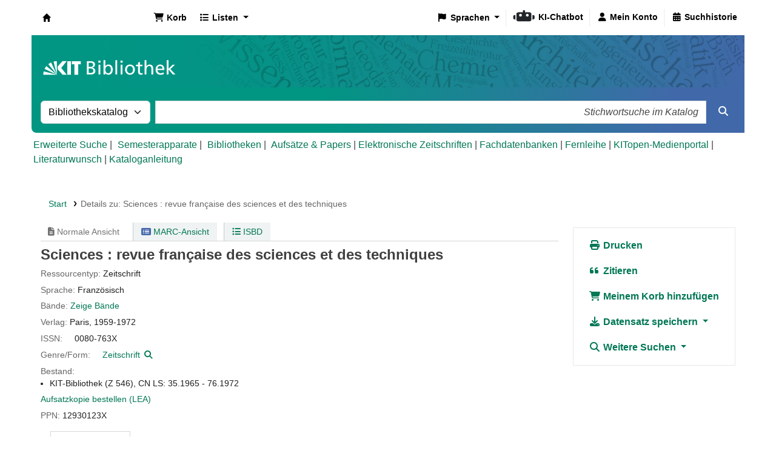

--- FILE ---
content_type: text/html; charset=UTF-8
request_url: https://katalog.bibliothek.kit.edu/bib/100412
body_size: 17192
content:














 




 


<!DOCTYPE html>
<!-- TEMPLATE FILE: opac-detail.tt -->









<html lang="de-DE" class="no-js">
<head>

<title>Details zu:  Sciences :   revue française des sciences et des techniques       &rsaquo; Koha  - Katalog</title>
<link rel="canonical" href="https://katalog.bibliothek.kit.edu/bib/100412" />
<link type="text/css" rel="stylesheet" href="/opac-tmpl/lib/emoji-picker/css/emoji_24.1110000.css">

<link href="/opac-tmpl/lib/Chocolat/css/chocolat_24.1110000.css" rel="stylesheet" type="text/css">



<meta http-equiv="Content-Type" content="text/html; charset=utf-8" />
<meta name="generator" content="Koha" /> <!-- leave this for stats -->
<meta name="viewport" content="width=device-width, initial-scale=1" />
<meta name="csrf-token" content="afb7c1ce89ffe64a0292b6bc0d4a60cc0bf85861,b76c542e33bf3b9cc0535aff6e6ddde7d9850966,1769210837">

 <meta name="description" content="OPAC der KIT-Bibliothek" />


<link rel="shortcut icon" href="/opac-tmpl/bootstrap/images/favicon.ico" type="image/x-icon" />
<link rel="apple-touch-icon" href="/opac-tmpl/bootstrap/images/favicon.ico" type="image/x-icon" />

 
 
 


 <link href="/opac-tmpl/bootstrap/css/opac_24.1110000.css" type="text/css" rel="stylesheet">




 <link type="text/css" rel="stylesheet" media="print" href="/opac-tmpl/bootstrap/css/print_24.1110000.css">


 <style>.holdings_note_data {
    display: list-item;
    margin-left: 15px;
}

/* Online-Ressourcen gelb hinterlegt (Wunsch Martina W.) */
.online_resources {
	background-color: #fbedb1;
}

/* Uebersetzung */
span.de-DE {display:none;} /* Fallback Englisch) */
body:lang(de-DE) span.en {display:none;}
body:lang(de-DE) span.de-DE {display:inline;}


/* IMD-Felder ausblenden */
#content_type 
{display:none;}

/* Ausblenden
span.other_relationships,  # voruebergehend auskommentiert zum Testen */
span.add_physical_form,
span.publisher_number,
span.loc,
span.ddc,
span.ddc_classification,
span.msc_classification,
span.rvk_classification,
span.reviews_787,
span.publication_dates,
span.publication_frequency,
span.call_number,
span.search_flags,
span.package_identifier,
span.zdbid,
span.former_title,
span.with_249,
span.original_version,
span.original_location,
span.authordates,
span.audience,
span.ensemble_genre,
span.with_501,
span.bwlastcopies
{display:none;}

/* Normdatenanzeige */
p.auth667, 
p.auth670, 
p.auth675, 
p.auth680 
{display:none;}</style>




 <link href="https://katalog.bibliothek.kit.edu/cgi-bin/koha/opac-search.pl?format=opensearchdescription" rel="search" title="Suche " type="application/opensearchdescription+xml">
 <link rel="unapi-server" type="application/xml" title="unAPI" href="https://katalog.bibliothek.kit.edu/cgi-bin/koha/unapi" />


<script>
    var Koha = {};
    function _(s) { return s } // dummy function for gettext
    const is_logged_in = false
</script>

 <script src="/opac-tmpl/bootstrap/de-DE/js/locale_data_24.1110000.js"></script>

<script src="/opac-tmpl/bootstrap/js/Gettext_24.1110000.js"></script>
<script src="/opac-tmpl/bootstrap/js/i18n_24.1110000.js"></script>

<link href="/opac-tmpl/lib/fontawesome/css/fontawesome.min_24.1110000.css" rel="stylesheet" type="text/css">
<link href="/opac-tmpl/lib/fontawesome/css/brands.min_24.1110000.css" type="text/css" rel="stylesheet">
<link type="text/css" rel="stylesheet" href="/opac-tmpl/lib/fontawesome/css/solid.min_24.1110000.css">






























































































   <script src="/api/v1/contrib/kitlibrary_modifyebscoeds/static/js/modifyebscoeds.js"></script>
   <link rel="stylesheet" href="/api/v1/contrib/kitlibrary_modifyebscoeds/static/css/modifyebscoeds.css">



   <script>
     let modifyOpacConfig = {
        remote_ip:"",
        statistic_button_url:""
     }
    </script>
   <script src="/api/v1/contrib/kitlibrary_modifyopac/static/js/modify-opac.js"></script>
   <link rel="stylesheet" href="/api/v1/contrib/kitlibrary_modifyopac/static/css/modify-opac.css">
    


   <script src="/api/v1/contrib/kitlibrary_modifyreserve/static/js/modify-reserve.js"></script>
   <link rel="stylesheet" href="/api/v1/contrib/kitlibrary_modifyreserve/static/css/modify-reserve.css">




   <script src="/api/v1/contrib/kitlibrary_opactheme/static/js/opactheme.js" type="module"></script>
   <link rel="stylesheet" href="/api/v1/contrib/kitlibrary_opactheme/static/css/opactheme.css">
   <link rel="stylesheet" href="/api/v1/contrib/kitlibrary_opactheme/static/css/opacfields.css">
   <link rel="shortcut icon" type="image/x-icon" href="/api/v1/contrib/kitlibrary_opactheme/static/img/favicon.ico" />


</head>





 


 




 

<body ID="opac-detail" class="branch-default scrollto" >


































































































































<button id="scrolltocontent">Zum Hauptinhalt springen</button>
<div id="wrapper">
 <div id="header-region" class="noprint">
 <nav class="navbar navbar-expand">
 <div id="logo">
 <a class="navbar-brand" href="/cgi-bin/koha/opac-main.pl">
  Koha  </a>
 </div>
 
 
 <div id="cartDetails" class="cart-message">Ihr Korb ist leer.</div>
 
 <ul id="cart-list-nav" class="navbar-nav">
 
 <li class="nav-item js-show">
 <a aria-label="Korb" class="nav-link" href="#" id="cartmenulink" role="button" title="Stellen Sie Titel zusammen, an denen Sie interessiert sind">
 <i id="carticon" class="fa fa-shopping-cart fa-fw fa-icon-black" aria-hidden="true"></i> <span class="cartlabel">Korb</span> <span id="basketcount"></span>
 </a>
 </li>
 
 <li class="divider-vertical"></li>
 
 
 <li class="nav-item dropdown">
 <a aria-expanded="false" aria-haspopup="true" aria-label="Zeige Auswahlliste mit Detailinformationen" class="nav-link dropdown-toggle" data-bs-toggle="dropdown" href="/cgi-bin/koha/opac-shelves.pl" id="listsmenu" role="button" title="Zeige Listen"><i class="fa fa-list fa-fw fa-icon-black" aria-hidden="true"></i> <span class="listslabel">Listen</span>
 </a>
 <div aria-labelledby="listsmenu" role="menu" class="dropdown-menu">
 
 
 
 <a class="dropdown-item" href="/cgi-bin/koha/opac-shelves.pl?op=list&amp;public=0" tabindex="0" role="menuitem"><strong>Ihre Listen</strong></a>
 
 <a class="dropdown-item" href="/cgi-bin/koha/opac-shelves.pl?op=add_form" tabindex="0" role="menuitem">Melden Sie sich an, um eigene Listen zu erstellen</a>
 
 
 </div> <!-- / .dropdown-menu -->
 </li> <!-- / .nav-item.dropdown -->
 
 
 

 </ul> <!-- / .navbar-nav -->
 
 
 
 
 
 <div id="header_langmenu">
 <ul class="navbar-nav">
  <li class="nav-item dropdown">
 
 <a aria-expanded="false" aria-haspopup="true" class="nav-link dropdown-toggle" data-bs-toggle="dropdown" href="#" id="langmenu" role="button" title="Sprachen"><i class="fa fa-flag fa-fw fa-icon-header" aria-hidden="true"></i> <span class="langlabel">Sprachen</span> <b class="caret"></b></a>
  <div aria-labelledby="langmenu" role="menu" class="dropdown-menu dropdown-menu-end">
 
 
 
 
 
 
 <a class="dropdown-item menu-inactive" href="#" tabindex="-1" role="menuitem">
 
 Deutsch
 &nbsp;<i class="fa fa-check" aria-hidden="true"></i>
 </a>
 
 
 
 
 
 
 
 
 
 <a class="dropdown-item" href="/cgi-bin/koha/opac-changelanguage.pl?language=en"  tabindex="-1" role="menuitem">
 
 English
 
 </a>
 
 
 
 
 
 </div> <!-- /# .dropdown-menu -->
 </li> <!-- / .dropdown -->
 <li class="divider-vertical" aria-hidden="false"></li>
 </ul> <!-- /.navbar-nav -->
</div> <!-- /#header_langmenu -->

 
 <ul id="members" class="navbar-nav">
 <li class="nav-item dropdown dropdown-menu-end">
 
 
 
 <a aria-label="Bei Ihrem Konto anmelden" class="nav-link login-link loginModal-trigger" href="/cgi-bin/koha/opac-user.pl"><i class="fa fa-user fa-fw fa-icon-black fa-fw" aria-hidden="true"></i> <span class="userlabel">Bei Ihrem Konto anmelden</span></a>
 
 
 

 
 </li>
 <!-- Cookie consent button for non logged-in users -->
 
 <li style="display:none" id="cookieConsentDivider" class="divider-vertical" aria-hidden="true"></li>
 <li style="display:none" id="cookieConsentLi" class="nav-item" aria-hidden="true">
 <a class="nav-link" href="#" id="cookieConsentButton" name="Your cookies" role="button" title="Cookies, denen Sie zugestimmt haben, anzeigen und verändern">
 <i class="fa fa-cookie-bite fa-fw fa-icon-black" aria-hidden="true"></i>
 <span class="cookieconsentlabel">Ihre Cookies</span>
 </a>
 </li>
 
 
 
 <li class="divider-vertical"></li>
 <li class="nav-item search_history">
 <a class="nav-link" href="/cgi-bin/koha/opac-search-history.pl" title="Suchhistorie anzeigen">
 <i class="fa fa-calendar-days fa-fw fa-icon-black" aria-hidden="true"></i>
 <span class="search_history_label">Suchhistorie</span>
 </a>
 </li>
 
 
 </ul>
 
 </nav> <!-- /navbar -->

 
 <div class="container-fluid">
 <div class="row">
 <div class="col">
 
 
 <div id="opacheader">
 
 <div class="default_item">
 
 <div class="default_body"><div class="kitbib-logo-img-overlay-wrap"><img id="kit-opac-headerimage" />
<figure id="logomap" style="margin-block-end: 0px;"><svg version="1.1" xmlns="http://www.w3.org/2000/svg" xmlns:xlink="http://www.w3.org/1999/xlink" viewbox="0 0 1200 100"> <a href="https://bibliothek.kit.edu" id="kit-logo-map-link-normal" style="display: block;" target="_blank" rel="noopener"> <rect x="20" y="30" width="225" height="50" opacity="0"></rect> </a> <a href="https://bibliothek.kit.edu" id="kit-logo-map-link-mobile" style="display: none;" target="_blank" rel="noopener"> <rect x="20" y="20" width="510" height="70" opacity="0"></rect> </a> </svg></figure>
</div></div>
 </div>
 
 </div>
 

 </div>
 </div>
 </div>
 

 </div> <!-- / header-region -->

 
 <div class="container-fluid">
 
 <div class="row">
 <div class="col">
 <div id="opac-main-search" class="mastheadsearch">
 
 <form name="searchform" method="get" action="/cgi-bin/koha/opac-search.pl" id="searchform">
 <div class="row gx-2">
 <div class="col-sm-auto order-2 order-sm-2">
 <label for="masthead_search" class="visually-hidden">Suche im Katalog nach:</label>
 <select name="idx" id="masthead_search" class="form-select">
 
 <option value="" data-placeholder="Stichwortsuche im Katalog">Bibliothekskatalog</option>
 
 
 <option value="ti" data-placeholder="Suche nach Titel im Katalog">Titel</option>
 
 
 <option value="au" data-placeholder="Suche nach Verfasser im Katalog">Verfasser</option>
 
 
 <option value="su" data-placeholder="Suche nach Schlagworten im Katalog">Schlagwort</option>
 
 
 <option value="nb" data-placeholder="Suche nach ISBN im Katalog">ISBN</option>
 
 
 <option value="ns" data-placeholder="Suche nach ISSN im Katalog">ISSN</option>
 
 
 <option value="se" data-placeholder="Suche nach Reihe im Katalog">Reihen</option>
 
 
 
 <option value="callnum" data-placeholder="Suche nach Signatur im Katalog">Signatur</option>
 
 
 </select>
 </div> <!-- /.col-sm-auto -->

 <div class="col order-4 order-sm-3">
 
 <label for="translControl1" class="visually-hidden">Stichwortsuche im Katalog</label>
 <input class="transl1 form-control" id="translControl1" name="q" placeholder="Stichwortsuche im Katalog" type="text" value="" /><span id="translControl"></span>
 
 </div> <!-- /.col -->

 
 
 
 
 

 <div class="order-5 col-sm-auto">
 <button aria-label="Suche" class="btn btn-primary" id="searchsubmit" title="Suche" type="submit">
 <i class="fa fa-search" aria-hidden="true"></i>
 </button>
 </div>

 </div> <!-- /.form-row -->
 <input type="hidden" name="weight_search" value="1">
 </form>
 
 </div><!-- /#opac-main-search -->
 </div> <!-- /.col -->
 </div> <!-- /.row -->
 

 <div class="row">
 <ul class="nav" id="moresearches">
 <li class="nav-item">
 <a href="/cgi-bin/koha/opac-search.pl">Erweiterte Suche</a>
 </li>
 
 <li class="nav-item">
 <a href="/cgi-bin/koha/opac-course-reserves.pl">Semesterapparate</a>
 </li>
 
 
 
 
 
 
 
 
 
 
 <li class="nav-item">
 <a id="library_page" href="/cgi-bin/koha/opac-library.pl">
 
 <span>Bibliotheken</span>
 
 </a>
 </li>
 
 
 
 <div id="OpacMoreSearches">
 
 <div class="default_item">
 
 <div class="default_body"><a href="https://katalog.bibliothek.kit.edu/plugin/Koha/Plugin/EDS/opac/eds-search.pl?q=Search?query-1=AND,:{*}&amp;default=1" title="Aufs&auml;tze und Papers">Aufs&auml;tze &amp; Papers</a> | <a href="http://ezb.uni-regensburg.de/ezeit/search.phtml?bibid=kit" title="EZB" target="_blank" rel="noopener">Elektronische Zeitschriften</a> | <a href="https://dbis.ur.de/dbinfo/fachliste.php" title="DBIS" target="_blank" rel="noopener">Fachdatenbanken</a> | <a href="https://www.bibliothek.kit.edu/fernleihe.php" title="Fernleihe" target="_blank" rel="noopener">Fernleihe</a> | <a href="https://medienportal.bibliothek.kit.edu/" title="Medienportal" target="_blank" rel="noopener">KITopen-Medienportal</a> | <a href="https://dbkit.bibliothek.kit.edu/login?basis_action=basis_insert&amp;basis_application=lw_vorschlag&amp;basis_role=kunde" title="Literaturwunsch" target="_blank" rel="noopener">Literaturwunsch</a> | <a href="https://katalog.bibliothek.kit.edu/cgi-bin/koha/opac-page.pl?page_id=125" title="Kataloganleitung" target="_blank" rel="noopener">Kataloganleitung</a></div>
 </div>
 
 </div>
 

 </ul> <!-- /.nav#moresearches -->
 </div> <!-- /.row -->
 </div> <!-- /.container-fluid -->
 

 
 <!-- Login form hidden by default, used for modal window -->
 <div id="loginModal" class="modal" tabindex="-1" role="dialog" aria-labelledby="modalLoginLabel" aria-hidden="true">
 <div class="modal-dialog">
 <div class="modal-content">
 <div class="modal-header">
 <h1 class="modal-title" id="modalLoginLabel">Bei Ihrem Konto anmelden</h1>
 <button aria-label="Schließen" class="btn-close" data-bs-dismiss="modal" type="button"></button>
 </div>
 <form action="/cgi-bin/koha/opac-user.pl" method="post" name="auth" id="modalAuth">
 <input type="hidden" name="csrf_token" value="1cbdd073d863161d4f64660253266d53479c63d9,8228e68f34d4068dcc8abb11325cd9f110fb3bff,1769210838" />

 <input type="hidden" name="has-search-query" id="has-search-query" value="" />
 <div class="modal-body">
 
 
 
 
 
 
 <p class="clearfix">
 <a href="/api/v1/public/oauth/login/kit_fed/opac" class="btn btn-light col-md-12" id="provider_kit_fed">
 
 <i class="fa fa-user" aria-hidden="true"></i>
  Anmelden mit Hochschulaccount </a>
 </p>
 
 <hr/>
 <p>Wenn Sie kein externes, aber ein lokales Konto haben, können Sie sich ebenfalls anmelden: </p>
 
 <input type="hidden" name="koha_login_context" value="opac" />
 <fieldset class="brief">
 <div class="local-login">
 
 <label for="muserid">Ausweisnummer:</label>
<input type="text" id="muserid" name="login_userid" autocomplete="off" />
 <label for="mpassword">Passwort:</label><input type="password" id="mpassword" name="login_password" autocomplete="off" />
 <fieldset class="action">
 <input type="hidden" name="op" value="cud-login" />
 <input class="btn btn-primary" type="submit" value="Anmelden" />
 </fieldset>
 </div>
 
 <div id="nologininstructions-modal" class="nologininstructions">
 
 
 <div id="OpacLoginInstructions">
 
 <div class="default_item">
 
 <div class="default_body">Sie haben noch kein Bibliothekskonto bei der <span style="white-space: nowrap;"> KIT-Bibliothek</span>?
<p style="font-weight: bold;"><a href="https://www.bibliothek.kit.edu/bibliothekskonto-eroeffnen.php">Hier k&ouml;nnen Sie ein Konto er&ouml;ffnen ...</a></p></div>
 </div>
 
 </div>
 

 </div>
 
 
 <div id="forgotpassword-modal" class="forgotpassword">
 <p><a href="/cgi-bin/koha/opac-password-recovery.pl">Passwort vergessen?</a></p>
 </div>
 
 
 </fieldset>
 
 </div>
 </form> <!-- /#auth -->
 </div> <!-- /.modal-content -->
 </div> <!-- /.modal-dialog -->
 </div> <!-- /#modalAuth -->
 

 


<div class="main">
 
 <nav aria-label="Krümelpfad" class="breadcrumbs" id="breadcrumbs">
 <ol class="breadcrumb">
 
 
 
 
 <li class="breadcrumb-item">
 
 <a href="/cgi-bin/koha/opac-main.pl" title="Start">Start</a>
 
 </li>
 

 <li class="breadcrumb-item active">
 <a href="#" aria-current="page">
 
 <span>Details zu: </span> <span class="biblio-title">Sciences :</span> <span class="subtitle">revue française des sciences et des techniques</span>
 
 </a>
 </li>
 
 </ol>
 </nav>


 <div class="container-fluid">
 <div class="row">
 <div class="col-lg-9">
 <div id="catalogue_detail_biblio" class="maincontent" data-biblionumber="100412">

 <div class="bookcover">

 <div id="biblio-cover-slider" class="cover-slider cover-slides" data-isbn="">
 

 

 

 

 

 

 
 

 
 
 
 
 </div> <!-- /.cover-slider -->

 </div><!-- / .bookcover -->

 <abbr class="unapi-id" title="koha:biblionumber:100412"><!-- unAPI --></abbr>
 
 <span class="Z3988" title="ctx_ver=Z39.88-2004&amp;amp;rft_val_fmt=info%3Aofi%2Ffmt%3Akev%3Amtx%3Ajournal&amp;amp;rft.genre=journal&amp;amp;rft.jtitle=Sciences%20%3A%20revue%20fran%C3%A7aise%20des%20sciences%20et%20des%20techniques&amp;amp;rft.issn=0080-763X"></span>
 

 <div id="views">
 <span class="view current-view"><span id="Normalview"><i class="fa-solid fa-file-lines" aria-hidden="true"></i> Normale Ansicht</span></span>
 <span class="view">
 <a id="MARCview" class="btn btn-link" href="/cgi-bin/koha/opac-MARCdetail.pl?biblionumber=100412"><i class="fa-solid fa-rectangle-list" aria-hidden="true"></i> MARC-Ansicht</a>
 </span>
 
 <span class="view"><a id="ISBDview" class="btn btn-link" href="/cgi-bin/koha/opac-ISBDdetail.pl?biblionumber=100412"><i class="fa fa-list-ul" aria-hidden="true"></i> ISBD</a></span>
 
 </div>

 

<div class="record" vocab="http://schema.org/" typeof="CreativeWork Produkt" resource="#record">
<h1 class="title" property="name">Sciences : revue française des sciences et des techniques </h1>
<span class="results_summary resource_type" id="kit_resource_type" data-code="PE" data-online="false"><span class="transl label en">Resource type: </span><span class="transl label de-DE">Ressourcentyp: </span><span class="transl de-DE">Zeitschrift</span><span class="transl en">Periodika</span></span><span class="results_summary languages"><span class="language"><span class="label">Sprache: </span><span class="lang_code-fre">Französisch</span><span class="separator"> </span></span></span><span class="results_summary serial_volumes"><span class="transl label en">Volumes: </span><span class="transl label de-DE">Bände: </span><a href="/cgi-bin/koha/opac-search.pl?q=rcn:12930123X+NOT+(bib-level:a+OR+bib-level:b)"><span class="transl en">Show volumes</span><span class="transl de-DE">Zeige Bände</span></a></span><span class="results_summary rda264"><span class="label">Verlag: </span><span class="rda264_place" property="location">Paris,</span> <span property="date" class="rda264_date">1959-1972</span></span><span class="results_summary issn"><span class="label">ISSN: </span><ul class="resource_list"><li><span property="issn">0080-763X</span></li></ul></span><span class="results_summary former_title"><span class="transl label en">Former title: </span><span class="transl label de-DE">Früherer Titel: </span><span property="alternateName">Sciences et l'enseignement des sciences, Nebent. Nr. 15.1961 - 37.1965</span></span><span class="results_summary genre"><span class="label">Genre/Form: </span><ul class="resource_list"><li>
<a class="s2gnd-content" href="/cgi-bin/koha/opac-search.pl?q=an:10454466">Zeitschrift</a> <a class="authlink" href="/cgi-bin/koha/opac-authoritiesdetail.pl?authid=10454466"><i class="fa fa-search" aria-label="Normsatz anzeigen"></i></a>
</li></ul></span><span class="results_summary ddc"><span class="label">DDC-Klassifikation: </span><ul class="resource_list"><li>500</li></ul></span><span class="results_summary ddc_classification_global_only" style="display:none;"><span class="transl label en">DDC: </span><span class="transl label de-DE">DDC: </span><a href="/cgi-bin/koha/opac-search.pl?q=Dewey-classification,phr:500">500</a> </span><span class="results_summary ddc_classification" style="display:none"><span class="transl label en">DDC: </span><span class="transl label de-DE">DDC: </span><a href="/cgi-bin/koha/opac-search.pl?q=Dewey-classification,phr:500">500</a> </span><span class="results_summary oc" style="display:none"><span class="label">Andere Klassifikation: </span><ul class="resource_list"><li>BIODIV</li></ul></span><span class="results_summary call_number"><span class="transl label en">Call number: </span><span class="transl label de-DE">Grundsignatur: </span><a class="DE-90" href="/cgi-bin/koha/opac-search.pl?q=callnum,phr:%22Z%20546%22">Z 546</a></span><span class="results_summary publication_dates"><span class="transl label en">Publication dates: </span><span class="transl label de-DE">Erscheinungsverlauf: </span>Nr. 1.1959/60 - 76.1972[?]</span><span class="results_summary holdings_note basic_bibliographic_unit"><span class="label">Bestand: </span><span class="holdings_note_data">KIT-Bibliothek (Z 546), CN LS: 35.1965 - 76.1972</span></span><span id="kit_lea_order" class="results_summary lea_order"><a href="https://dbkit.bibliothek.kit.edu/lea/bestellung?biblionumber=100412" target="_blank"><span class="transl en">Get a copy of article (LEA)</span><span class="transl de-DE">Aufsatzkopie bestellen (LEA)</span></a></span><span class="results_summary ppn"><span class="transl label en">PPN: </span><span class="transl label de-DE">PPN: </span>12930123X</span><span class="results_summary zdbid"><span class="transl label en">ZDB ID: </span><span class="transl label de-DE">ZDB-ID: </span>123115-7</span>
</div>




 

 

 

 

 

 

 
 



 

 

 

 

 </div> <!-- / #catalogue_detail_biblio -->

 
 
 <div id="bibliodescriptions" class="toptabs">
 
 
 
 <ul class="nav nav-tabs" role="tablist">
 
 
 <li class="nav-item" role="presentation">
 
 
 
 
 
 
 
 <a href="#holdings_panel" class="nav-link" id="holdings-tab" data-bs-toggle="tab" data-bs-target="#holdings_panel" data-tabname="holdings" aria-controls="holdings_panel" role="tab" aria-selected="false">
 
 
 
 
 
 <span>Exemplare</span>
 
 
   ( 0 )
 
 </a>
 </li>


 

 

 

 

 

 

 

 

 

 

 

 

 

 

 
 </ul>


 
 
 <div class="tab-content">
 
 
 

 
 
 <div role="tabpanel" class="tab-pane" id="holdings_panel" aria-labelledby="holdings-tab">
 
 
 
 
 
 <div id="noitems">Dieser Titel hat keine Exemplare</div>
 
 
 
 

 
 

 
 </div>


 

 

 

 

 

 

 

 

 

 

 

 

 
 
 </div>

 
 </div>


 

 </div> <!-- /.col-lg-10 -->

 <div class="col-lg-3">
 <div id="ulactioncontainer">

 

 


<!-- Add cite modal -->
<div class="modal" id="citeModal" tabindex="-1" role="dialog" aria-labelledby="citeLabel" aria-hidden="true">
 <div class="modal-dialog modal-lg">
 <div class="modal-content">
 <div class="modal-header">
 <h3 class="modal-title" id="citeModalLabel">Sciences :</h3>
 <button aria-label="Schließen" class="btn-close" data-bs-dismiss="modal" type="button"></button>
 </div>
 <div class="modal-body">
 
 <h3>APA</h3>
 <p> (19591972). Sciences. Paris: .</p>
 
 <h3>Chicago</h3>
 <p> 19591972. Sciences. Paris: .</p>
 
 <h3>Harvard</h3>
 <p> (19591972). Sciences. Paris: .</p>
 
 <h3>MLA</h3>
 <p> Sciences. Paris: . 19591972.</p>
 
 </div>
 <div class="modal-footer">
 <button type="button" class="btn btn-default" data-bs-dismiss="modal">Schließen</button>
 </div>
 </div>
 </div>
</div>


<ul id="action">
 
 
 
 
 

 

 <li><a class="print-large btn btn-link btn-lg" href="#"><i class="fa fa-fw fa-print" aria-hidden="true"></i> Drucken</a></li>
 <li><a class="cite btn btn-link btn-lg" href="#" id="cite" data-bs-toggle="modal" data-bs-target="#citeModal"><i class="fa fa-fw fa-quote-left" aria-hidden="true"></i> Zitieren</a></li>

 
 
 

 
 
 

 
 
 <li><a data-biblionumber="100412" class="addtocart cart100412 addrecord btn btn-link btn-lg" href="#"><i class="fa fa-fw fa-shopping-cart" aria-hidden="true"></i> Meinem Korb hinzufügen</a> <a style="display:none;" data-biblionumber="100412" class="cartRemove cartR100412" href="#">(Entfernen)</a></li>
 
 

 

 

 


 

 
 
 <li>
 <div id="export">
 <div class="dropdown">
 <a id="format" class="btn btn-link btn-lg dropdown-toggle" data-bs-toggle="dropdown" href="#"><i class="fa fa-fw fa-download" aria-hidden="true"></i> Datensatz speichern <b class="caret"></b></a>
 <div class="dropdown-menu dropdown-menu-end" aria-labelledby="format">
 
 
 <a class="dropdown-item" href="/cgi-bin/koha/opac-export.pl?op=export&amp;bib=100412&amp;format=bibtex">
 <span>BIBTEX</span>
 
 </a>
 
 
 
 <a class="dropdown-item" href="#" data-bs-toggle="modal" data-bs-target="#exportModal_">Dublin Core</a>
 
 
 
 <a class="dropdown-item" href="/cgi-bin/koha/opac-export.pl?op=export&amp;bib=100412&amp;format=marcxml">
 <span>MARCXML</span>
 
 </a>
 
 
 
 <a class="dropdown-item" href="/cgi-bin/koha/opac-export.pl?op=export&amp;bib=100412&amp;format=marc8">
 <span>MARC (Nicht-Unicode/MARC-8)</span>
 
 </a>
 
 
 
 <a class="dropdown-item" href="/cgi-bin/koha/opac-export.pl?op=export&amp;bib=100412&amp;format=utf8">
 <span>MARC (Unicode/UTF-8)</span>
 
 </a>
 
 
 
 <a class="dropdown-item" href="/cgi-bin/koha/opac-export.pl?op=export&amp;bib=100412&amp;format=marcstd">
 <span>MARC (Unicode/UTF-8, Standard)</span>
 
 </a>
 
 
 
 <a class="dropdown-item" href="/cgi-bin/koha/opac-export.pl?op=export&amp;bib=100412&amp;format=mods">
 <span>MODS (XML)</span>
 
 </a>
 
 
 
 <a class="dropdown-item" href="/cgi-bin/koha/opac-export.pl?op=export&amp;bib=100412&amp;format=ris">
 <span>RIS</span>
 
 </a>
 
 
 
 <a class="dropdown-item" href="/cgi-bin/koha/opac-export.pl?op=export&amp;bib=100412&amp;format=isbd">
 <span>ISBD</span>
 
 </a>
 
 
 </div> <!-- /.dropdown-menu -->
 </div> <!-- /.dropdown -->
 </div> <!-- /#export -->
 </li>
 

 
 <li>
 <div id="moresearches_menu">
 <div class="dropdown">
 <a id="furthersearches" class="btn btn-link btn-lg dropdown-toggle" data-bs-toggle="dropdown" href="#" role="button" aria-haspopup="true" aria-expanded="false">
 <i class="fa fa-fw fa-search" aria-hidden="true"></i> Weitere Suchen </a>
 <div class="dropdown-menu dropdown-menu-end" aria-labelledby="furthersearches">
 <div class="dropdown-header">Suche nach diesem Titel in:</div>
 <a href="https://kvk.bibliothek.kit.edu/?kataloge=K10PLUS&amp;digitalOnly=0&amp;embedFulltitle=0&amp;newTab=0&amp;ALL=Sciences%20%3A" title="KVK" target="_blank" rel="noopener">Karlsruher Virtueller Katalog</a> <a href="https://www.bibliotheksportal-karlsruhe.de/?kataloge=alle&amp;ALL=Sciences%20%3A" target="_blank" rel="noopener">Bibliotheksportal Karlsruhe</a> <a href="https://scholar.google.com/scholar?q=Sciences%20%3A" target="_blank" rel="noopener">Google Scholar</a> <a href="https://worldcat.org/search?q=Sciences%20%3A" target="_blank" rel="noopener">Andere Bibliotheken (WorldCat)</a>

<!-- Bibtip
<ul>
<div id="bibtip">
<div id="bibtip_isxn" style="display:none">0080-763X</div>
<div id="bibtip_id" style="display:none">100412</div>
<div id="bibtip_ppn" style="display:none">12930123X</div>
</div>
</ul>
-->

 </div>
 </div>
 </div>
 </li>
 
</ul>

<!-- Dublin Core Modal Form -->
<div class="modal" id="exportModal_" tabindex="-1" role="dialog" aria-labelledby="exportModalLabel" aria-hidden="true">
 <div class="modal-dialog">
 <div class="modal-content">
 <div class="modal-header">
 <h1 class="modal-title" id="exportModalLabel">Exportiere als Dublin Core...</h1>
 <button aria-label="Schließen" class="btn-close" data-bs-dismiss="modal" type="button"></button>
 </div>
 <form method="post" action="/cgi-bin/koha/opac-export.pl">
 <input type="hidden" name="csrf_token" value="1cbdd073d863161d4f64660253266d53479c63d9,8228e68f34d4068dcc8abb11325cd9f110fb3bff,1769210838" />

 <div class="modal-body">
 <fieldset id="dc_fieldset">
 <div class="form-check">
 <input class="form-check-input" id="input-simple" type="radio" name="format" value="rdfdc" />
 <label class="form-check-label label_dc" for="input-simple">Einfaches DC-RDF</label>
 </div>

 <div class="form-check">
 <input class="form-check-input" id="input-oai" type="radio" name="format" value="oaidc" checked />
 <label class="form-check-label label_dc" for="input-oai">OAI-DC</label>
 </div>

 <div class="form-check">
 <input class="form-check-input" id="input-srw" type="radio" name="format" value="srwdc" />
 <label class="form-check-label label_dc" for="input-srw">SRW-DC</label>
 </div>
 </fieldset>
 <input type="hidden" name="op" value="cud-export">
 <input type="hidden" name="bib" value="100412">
 </div>
 <div class="modal-footer">
 <button type="submit" class="btn btn-primary">Export</button>
 <button type="button" class="btn btn-default" data-bs-dismiss="modal">Abbrechen</button>
 </div>
 </form>
 </div> <!-- /.modal-content -->
 </div> <!-- /.modal-dialog -->
</div> <!-- /.modal -->


 

 

 
 </div> <!-- / .ulactioncontainer -->
 </div> <!-- / .col-lg-3 -->
 </div> <!-- / .row -->
 <div class="row">
 

 

 
 </div> <!-- / .row -->
 </div> <!-- / .container-fluid -->
</div> <!-- / .main -->



<!-- Library Info Modal -->
<div class="modal" id="libraryInfoModal" tabindex="-1" aria-labelledby="libraryInfoModalLabel" aria-hidden="true">
 <div class="modal-dialog">
 <div class="modal-content">
 <div class="modal-header">
 <h1 class="modal-title" id="libraryInfoModalLabel"></h1>
 <button aria-label="Schließen" class="btn-close" data-bs-dismiss="modal" type="button"></button>
 </div>
 <div class="modal-body">
 <div id="libraryInfo"></div>
 </div>
 <div class="modal-footer">
 <a id="libraryInfoLink" href="" class="btn btn-primary">Webseite</a>
 <button type="button" class="btn btn-default" data-bs-dismiss="modal">Schließen</button>
 </div>
 </div> <!-- /.modal-content -->
 </div> <!-- /.modal-dialog -->
</div> <!-- /.modal -->




































































































 
 
 <div class="container-fluid">
 <div class="row">
 <div class="col">
 
 
 <div id="opaccredits">
 
 <div class="default_item">
 
 <div class="default_body"><div class="footer-meta-navigation">
<div class="content-wrap" style="padding-left: 40px;"><span class="copyright" style="color: #7e8c8d;">KIT &ndash; Die Universit&auml;t in der Helmholtz-Gemeinschaft</span> &nbsp;&nbsp;&nbsp; &nbsp; &nbsp; &nbsp; &nbsp; &nbsp; &nbsp; &nbsp; &nbsp; &nbsp;&nbsp;&nbsp; <a accesskey="1" title="Startseite" href="https://www.bibliothek.kit.edu/index.php">Home</a> | <a accesskey="8" href="https://www.bibliothek.kit.edu/76.php">Impressum</a> | <a href="https://www.bibliothek.kit.edu/datenschutz.php">Datenschutz</a> | <a href="https://www.kit.edu/redirect.php?page=barriere&amp;lang=DEU" target="\#A4636DEABB59442D84DAA4CDE1C05730">Barrierefreiheit</a> |&nbsp;<a href="https://www.kit.edu"><span>KIT</span></a></div>
</div></div>
 </div>
 
 </div>
 

 </div>
 </div>
 </div>
 
 </div> <!-- / #wrapper in masthead.inc -->

 
 <footer id="changelanguage" class="navbar navbar-expand navbar-light bg-light noprint">
 <div class="container-fluid">
 <div class="collapse navbar-collapse">
 
 

 <div class="navbar-nav flex-grow-1">
 

 
 </div>
 
 <div class="navbar-nav">
 <a id="koha_url" class="nav-link koha_url" href="http://koha-community.org">
 <svg xmlns="http://www.w3.org/2000/svg" viewBox="0 0 16 16"><path fill="currentColor" d="M7.394.75c.82-.45 1.75-.72 2.69-.75.5.015.99.1 1.45.27.92.35 1.68 1.05 2.15 1.9.53.865.76 1.875.87 2.875.25 3.315-.98 6.635-3.07 9.18-.825.82-1.835 1.52-3 1.735-.96.135-2-.07-2.775-.675-.48-.365-.67-1-.63-1.575.425.6 1.12 1.015 1.86 1.035.675.03 1.35-.275 1.8-.765.75-.825.835-2.21.12-3.08-.325-.375-.7-.715-1.15-.95-.44-.265-.95-.38-1.46-.45-.93-.06-1.9.11-2.72.57a3.22 3.22 0 0 0-1.565 2.15c-.2.7-.125 1.43-.05 2.14-.31-.81-.43-1.67-.5-2.53v-.64c.12-3.13 1.43-6.2 3.53-8.515.725-.75 1.53-1.43 2.45-1.92Zm0 0" style="stroke-width:.500008"/></svg>
 <span class="koha_url_text">Powered by Koha</span>
 </a>
 </div>
 
 </ul> <!-- /.navbar-nav -->
 </div> <!-- /.collapse.navbar-collapse -->
 </div> <!-- /.container-fluid -->
 </footer> <!-- / #changelanguage -->
 




<!-- CookieConsentedJS code that may run -->


<!-- JavaScript includes -->
<script src="/opac-tmpl/lib/jquery/jquery-3.6.0.min_24.1110000.js"></script>
<script src="/opac-tmpl/lib/jquery/jquery-migrate-3.3.2.min_24.1110000.js"></script>
<script src="/opac-tmpl/lib/bootstrap/js/bootstrap.bundle.min_24.1110000.js"></script>
<script src="/opac-tmpl/lib/fontfaceobserver/fontfaceobserver.min_24.1110000.js"></script>
<script src="/opac-tmpl/lib/enquire/enquire.min_24.1110000.js"></script>
<script>
    let logged_in_user_id = "";
</script>
<script src="/opac-tmpl/bootstrap/js/global_24.1110000.js"></script>
<script type="module" src="/opac-tmpl/bootstrap/js/form-submit_24.1110000.js"></script>


<script>
    

    
    $(".print-large").on("click",function(){
        window.print();
        return false;
    });
    $(".addtoshelf").on("click",function(e){
        e.preventDefault();
        Dopop( this.href );
    });
    $("body").on("click", ".addtocart", function(e){
        e.preventDefault();
        var biblionumber = $(this).data("biblionumber");
        addRecord( biblionumber );
    });
    $("body").on("click", ".cartRemove", function(e){
        e.preventDefault();
        var biblionumber = $(this).data("biblionumber");
        delSingleRecord( biblionumber );
    });
</script>


 <script src="/opac-tmpl/bootstrap/js/basket_24.1110000.js"></script>












<script src="/opac-tmpl/lib/js-cookie/js.cookie-3.0.1.min_24.1110000.js"></script>
<script>
$(document).ready(function() {
    if($('#searchsubmit').length) {
        $(document).on("click", '#searchsubmit', function(e) {
            Cookies.remove("form_serialized", { path: '/'});
            Cookies.remove("form_serialized_limits", { path: '/'});
            Cookies.remove("search_path_code", { path: '/'});
        });
    }
});
</script>




<script src="/opac-tmpl/lib/dayjs/dayjs.min_24.1110000.js"></script>
<script src="/opac-tmpl/lib/dayjs/plugin/timezone_24.1110000.js"></script>
<script src="/opac-tmpl/lib/dayjs/plugin/utc_24.1110000.js"></script>
<script>
    dayjs.extend(window.dayjs_plugin_utc);
    dayjs.extend(window.dayjs_plugin_timezone);
</script>

<!-- js-date-format.inc -->
<script>
    (function() {
        var def_date_format = 'dmydot';
        var def_time_format = '24hr';
        var def_tz = 'Europe/Berlin';

        var get_date_pattern = function(format) {
            var date_pattern = 'YYYY-MM-DD';
            if(format == 'us') date_pattern = 'MM/DD/YYYY';
            if(format == 'metric') date_pattern = 'DD/MM/YYYY';
            if(format == 'dmydot') date_pattern = 'DD.MM.YYYY';
            return date_pattern;
        };

        var get_time_pattern = function(format) {
            var time_pattern = 'HH:mm';
            if(format == '12hr') time_pattern = 'hh:mm a';
            return time_pattern;
        };

        /*
         * A JS equivilent of the KohaDates TT Plugin. Passed an rfc3339 formatted date string,
         * or JS Date, the function will return a date string formatted as per the koha instance config.
         * Optionally accepts a dateformat parameter to allow override of the configured output format
         * as well as a 'withtime' boolean denoting whether to include time or not in the output string.
         */
        window.$date = function(value, options) {
            if(!value) return '';
            var tz = (options&&options.tz)||def_tz;
            var m = dayjs(value);
            if ( ! value.match(/^\d{4}-\d{2}-\d{2}$/ ) ) {
                m = m.tz(tz);
            }

            var dateformat = (options&&options.dateformat)||def_date_format;
            var withtime = (options&&options.withtime)||false;

            if(dateformat=='rfc3339' && withtime) return m.format();

            var timeformat = (options&&options.timeformat)||def_time_format;
            var date_pattern = get_date_pattern(dateformat);
            var time_pattern = !withtime?'':' '+get_time_pattern(timeformat);

            return m.format(date_pattern+time_pattern);
        }

        window.$datetime = function(value, options) {
            options = options||{};
            options.withtime = true;
            return $date(value, options);
        };

        window.$time = function(value, options) {
            if(!value) return '';
            var tz = (options&&options.tz)||def_tz;
            var m = dayjs(value);
            if(tz) m = m.tz(tz);

            var dateformat = (options&&options.dateformat);
            var timeformat = (dateformat=='rfc3339'&&'24hr')||(options&&options.timeformat)||def_time_format;

            return m.format(get_time_pattern(timeformat)+(dateformat=='rfc3339'?':ss'+(!m.isUTC()?'Z':''):''))+(dateformat=='rfc3339' && m.isUTC()?'Z':'');
        }

    })();
</script>
<!-- / js-date-format.inc -->

<script>
    (function() {
        /**
         * Format the biblio response from a Koha RESTful API request.
         * @param  {Object}  biblio  The biblio json object as returned from the Koha RESTful API
         * @param  {Object}  config  A configuration object
         *                           Valid keys are: `link`
         * @return {string}          The formatted HTML string
         */
        window.$biblio_to_html = function(biblio, config) {

            if (biblio === undefined) {
                return ''; // empty string for no biblio
            }

            var title = '<span class="biblio-title">';
            if (biblio.title != null && biblio.title != '') {
                title += escape_str(biblio.title);
            } else {
                title += _("Kein Titel");
            }
            title += '</span>';

            // add subtitle
            if (biblio.subtitle != null && biblio.subtitle != '') {
                title += ' <span class="biblio-subtitle">' + escape_str(biblio.subtitle) + '</span>';
            }

            // set title as link
            if (config && config.link) {
                if (config.link === 'marcdetail') {
                    title = '<a href="/cgi-bin/koha/opac-MARCdetail.pl?biblionumber=' + encodeURIComponent(biblio.biblio_id) + '" class="title">' + title + '</a>';
                } else if (config.link === 'labeled_marc') {
                    title = '<a href="/cgi-bin/koha/opac-labeledMARCdetail.pl?biblionumber=' + encodeURIComponent(biblio.biblio_id) + '" class="title">' + title + '</a>';
                } else if (config.link === 'isbd') {
                    title = '<a href="/cgi-bin/koha/opac-ISBDdetail.pl?biblionumber=' + encodeURIComponent(biblio.biblio_id) + '" class="title">' + title + '</a>';
                } else {
                    title = '<a href="/cgi-bin/koha/opac-detail.pl?biblionumber=' + encodeURIComponent(biblio.biblio_id) + '" class="title">' + title + '</a>';
                }
            }

            // add medium
            if (biblio.medium != null && biblio.medium != '') {
                title += ' <span class="biblio-medium">' + escape_str(biblio.medium) + '</span>';
            }

            // add part numbers/names
            let part_numbers = (typeof biblio.part_number === 'string') ? biblio.part_number.split("|") : [];
            let part_names = (typeof biblio.part_name === 'string') ? biblio.part_name.split("|") : [];
            let i = 0;
            while (part_numbers[i] || part_names[i]) {
                if (part_numbers[i]) {
                    title += ' <span class="part-number">' + escape_str(part_numbers[i]) + '</span>';
                }
                if (part_names[i]) {
                    title += ' <span class="part-name">' + escape_str(part_names[i]) + '</span>';
                }
                i++;
            }

            return title;
        };
    })();
</script>


 
 

<script src="/opac-tmpl/bootstrap/js/datatables_buttons_shim_24.1110000.js"></script>
<script src="/opac-tmpl/lib/datatables/datatables.min_24.1110000.js"></script>
<script src="/opac-tmpl/bootstrap/js/datatables_24.1110000.js"></script>

 

<script src="/opac-tmpl/bootstrap/js/datatables_buttons_shim_24.1110000.js"></script>
<script>

function _dt_visibility(table_settings, table_dt){
    let hidden_ids = [];
    if ( table_settings ) {
        var columns_settings = table_settings.columns;
        let i = 0;
        let use_names = $(table_dt.table().node()).data('bKohaColumnsUseNames');
        if ( use_names ) {
            let hidden_columns = table_settings.columns.filter(c => c.is_hidden);
            if (!hidden_columns.length) return [];
            table_dt.columns(hidden_columns.map(c => "[data-colname='%s']".format(c.columnname)).join(',')).every(function(){
                hidden_ids.push(this.index());
            });
        } else {
            $(columns_settings).each( function(i, c) {
                if ( c.is_hidden == '1' ) {
                    hidden_ids.push(i);
                }
            });
        }
    }
    return hidden_ids;
}

function KohaTable(selector, dt_parameters, table_settings) {

    // By default we include all visible columns in exports and print unless they have the "noExport" class
    var exportColumns = ":visible:not(.noExport)";
    if( dt_parameters.hasOwnProperty("exportColumns") ){
        // A custom buttons configuration has been passed from the page
        exportColumns = dt_parameters["exportColumns"];
    }
    // Data which has the "noExport" class should not appear in print or export
    var export_format = {
        body: function ( data, row, column, node ) {
            var newnode = $(node);

            if ( newnode.find(".noExport").length > 0 ) {
                newnode = newnode.clone();
                newnode.find(".noExport").remove();
            }

            return newnode.text().replace( /\n/g, ' ' ).trim();
        }
    }

    const export_format_spreadsheet = ButtonsShim.export_format_spreadsheet;

    // Add a "Clear filter" button to table filter form field
    dt_parameters[ "buttons" ] = [
        {
            fade: 100,
            className: "dt_button_clear_filter",
            titleAttr: _("Filter löschen"),
            enabled: false,
            text: '<i class="fa fa-lg fa-times" aria-hidden="true"></i> <span class="dt-button-text">' + _("Filter löschen") + '</span>',
            action: function ( e, dt, node, config ) {
                dt.search( "" ).draw("page");
                node.addClass("disabled");
            }
        },
        {
            extend: 'csvHtml5',
            text: _("CSV"),
            exportOptions: {
                columns: exportColumns,
                format: export_format_spreadsheet
            },
        },
        {
            extend: 'copyHtml5',
            text: _("Kopieren"),
            exportOptions: {
                columns: exportColumns,
                format: export_format
            },
        },
        {
            extend: 'print',
            text: _("Drucken"),
            exportOptions: {
                columns: exportColumns,
                format: export_format
            },
        }
    ];

    // Retrieving bKohaColumnsUseNames from the options passed to the constructor, not DT settings
    // But ideally should be retrieved using table.data()
    let use_names = dt_parameters.bKohaColumnsUseNames;
    let included_columns = [];
    if (table_settings) {
        if (use_names) {
            // bKohaColumnsUseNames is set, identify columns by their data-colname
            included_columns = table_settings.columns
                .filter(c => !c.cannot_be_toggled)
                .map(c => "[data-colname='%s']".format(c.columnname))
                .join(",");
        } else {
            // Not set, columns are ordered the same than in the columns settings
            included_columns = table_settings.columns
                .map((c, i) => (!c.cannot_be_toggled ? i : null))
                .filter(i => i !== null);
        }
    }

    if( included_columns.length > 0 ){
        dt_parameters[ "buttons" ].push(
            {
                extend: 'colvis',
                fade: 100,
                columns: included_columns,
                className: "columns_controls",
                titleAttr: _("Tabellenkonfiguration"),
                text: '<i class="fa fa-lg fa-gear" aria-hidden="true"></i> <span class="dt-button-text">' + _("Spalten") + '</span>',
                exportOptions: {
                    columns: exportColumns
                }
            }
        );
    }

    var table = $(selector);

    var new_parameters = {}
    $.extend(true, new_parameters, dataTablesDefaults, dt_parameters);
    var default_column_defs = [
        { "aTargets": ["string-sort"], "sType": "string" },
        { "aTargets": ["anti-the"], "sType": "anti-the" },
        { "aTargets": ["NoSort"], "bSortable": false, "bSearchable": false }
    ];
    if (new_parameters["aoColumnDefs"] === undefined) {
        new_parameters["aoColumnDefs"] = default_column_defs;
    } else {
        $.extend(true, new_parameters, default_column_defs);
    }

    $(table).data('bKohaColumnsUseNames', dt_parameters.bKohaColumnsUseNames);

    table.dataTable(new_parameters);
    var table_dt = table.DataTable();

    let hidden_ids = _dt_visibility(table_settings, table_dt);
    table_dt.on("column-visibility.dt", function () {
        if (typeof columnsInit == 'function') {
            // This function can be created separately and used to trigger
            // an event after the DataTable has loaded AND column visibility
            // has been updated according to the table's configuration
            columnsInit();
        }
    }).columns(hidden_ids).visible(false);

    return table;
}

</script>

 

<script>
    var GB_ROOT_DIR = "/opac-tmpl/lib/greybox/";
</script>
<script src="/opac-tmpl/lib/greybox/AJS_24.1110000.js"></script>
<script src="/opac-tmpl/lib/greybox/AJS_fx_24.1110000.js"></script>
<script src="/opac-tmpl/lib/greybox/gb_scripts_24.1110000.js"></script>
<link rel="stylesheet" type="text/css" href="/opac-tmpl/lib/greybox/gb_styles_24.1110000.css">

 

 

 <script src="/opac-tmpl/lib/jquery/plugins/jquery.highlight-5_24.1110000.js"></script>
 

 <script src="/opac-tmpl/lib/Chocolat/js/chocolat_24.1110000.js"></script>

 
 <script src="/opac-tmpl/lib/emoji-picker/js/emoji-picker-all.min_24.1110000.js"></script>
 

 <script>
        window.emojiPicker = new EmojiPicker({
        emojiable_selector: '[data-emojiable=true]',
        assetsPath: '/opac-tmpl/lib/emoji-picker/img/',
        popupButtonClasses: 'fa-solid fa-face-smile'
        });
        window.emojiPicker.discover();

        var OPACPopupAuthorsSearch = "0";
        
            var q_array = new Array();  // holds search terms if available

            function highlightOff() {
                $("#catalogue_detail_biblio").removeHighlight();
                $(".highlight_toggle").toggle();
            }
            function highlightOn() {
                var x;
                for (x in q_array) {
                    if ( q_array[x].length > 0 ) {
                        q_array[x] = q_array[x].replace(/\w*:([\w])/, "$1");
                        q_array[x] = q_array[x].toLowerCase();
                        var myStopwords = "and|or|not".toLowerCase().split('|');
                        if( $.inArray(q_array[x], myStopwords) == -1 ) {
                            $(".title").highlight(q_array[x]);
                            $(".author").highlight(q_array[x]);
                            $(".results_summary").highlight(q_array[x]);
                        }
                    }
                }
                $(".highlight_toggle").toggle();
            }
        

        function verify_cover_images() {
            // Loop over each container in the template which contains covers
            $(".cover-slider").each(function( index ){
                var lightbox_descriptions = [];
                var first_shown = 0;
                $(this).find(".cover-image").each( function( index ){
                    var div = $(this);
                    // Find the image in the container
                    var img = div.find("img")[0];
                    if( img && $(img).length > 0 ){
                        var description = "";
                        if( img.naturalHeight == 0 && div.attr("id") != "googlejacket-coverimg" && div.hasClass('coce-coverimg') ){
                            // No image loaded in the container. Remove the slide
                            div.remove();
                        } else {
                            // All slides start hidden. If this is the first one, show it.
                            if( first_shown == 0 ){
                                div.show();
                                first_shown = 1;
                            }
                            // Check if Amazon image is present
                            if ( div.attr("id") == "amazon-bookcoverimg"  ) {
                                w = img.width;
                                h = img.height;
                                if ((w == 1) || (h == 1)) {
                                    // Amazon returned single-pixel placeholder
                                    // Remove the container
                                    div.remove();
                                } else {
                                    lightbox_descriptions.push(_("Amazon-Cover (<a href='%s'>Original anzeigen</a>)").format($(img).data('link')));
                                }
                            } else if( div.attr("id") == "custom-coverimg" ){
                                if ( (img.complete != null) && (!img.complete) || img.naturalHeight == 0 ) {
                                    // No image was loaded via the CustomCoverImages system preference
                                    // Remove the container
                                    div.remove();
                                } else {
                                    lightbox_descriptions.push(_("Benutzerdefiniertes Cover"));
                                }
                            } else if( div.attr("id") == "syndetics-coverimg" ){
                                lightbox_descriptions.push(_("Cover von Syndetics"))
                            } else if( div.attr("id") == "googlejacket-coverimg" ){
                                lightbox_descriptions.push(_("Bild von Google Books (<a href='%s'>hier das Originalbild</a>)").format($(img).data('link')));
                            } else if( div.attr("id") == "openlibrary-coverimg" ){
                                lightbox_descriptions.push(_("Cover von Open Library (<a href='%s'>Original anzeigen</a>)").format($(img).data('link')));
                            } else if( div.hasClass("coce-coverimg" ) ){
                                // Identify which service's image is being loaded by Coce
                                var coce_description;
                                if( $(img).attr("src").indexOf('amazon.com') >= 0 ){
                                    coce_description = _("Coce-Cover von Amazon.com");
                                } else if( $(img).attr("src").indexOf('google.com') >= 0 ){
                                    coce_description = _("Cove-Cover von Google Books");
                                } else if( $(img).attr("src").indexOf('openlibrary.org') >= 0 ){
                                    coce_description = _("Coce-Cover von Open Library");
                                }
                                div.find(".hint").html(coce_description);
                                lightbox_descriptions.push(coce_description);
                            } else if ( div.attr("id") == "bakertaylor-coverimg" ){
                                lightbox_descriptions.push(_("Cover von Baker &amp; Taylor"));
                            } else if ( div.attr("class") == "cover-image local-coverimg" ) {
                                lightbox_descriptions.push(_("Lokales Cover"));
                            } else {
                                lightbox_descriptions.push(_("Cover-Quelle unbekannt"));
                            }
                        }
                    } else {
                        div.remove();
                    }
                });

                // Lightbox for cover images
                Chocolat(this.querySelectorAll('.cover-image a'), {
                    description: function(){
                        return lightbox_descriptions[this.settings.currentImageIndex];
                    }
                });

            });

            $(".cover-slider").each(function(){
                var coverSlide = this;
                var coverImages = $(this).find(".cover-image");
                if( coverImages.length > 1 ){
                    coverImages.each(function( index ){
                        // If more that one image is present, add a navigation link
                        // for activating the slide
                        var covernav = $("<a href=\"#\" data-num=\"" + index + "\" class=\"cover-nav\"></a>");
                        if( index == 0 ){
                            // Set the first navigation link as active
                            $(covernav).addClass("nav-active");
                        }
                        $(covernav).html("<i class=\"fa fa-circle\"></i>");
                        $(coverSlide).append( covernav );
                    });
                }

                if( $(coverSlide).find(".cover-image:visible").length < 1 ){
                    $(coverSlide).remove();
                } else {
                    // This is a suboptimal workaround; we should do this via load, but
                    // the image code is scattered all over now. We come here now after
                    // window load and wait_for_images (so load completed).
                    var check_complete = 1;
                    $(coverSlide).find("img").each( function() {
                        if( !this.complete || this.naturalHeight == 0 ) check_complete = 0;
                    });
                    if( check_complete ) $(coverSlide).removeClass('cover-slides');
                }
            });

            $(".cover-slider").on("click",".cover-nav", function(e){
                e.preventDefault();
                var cover_slider = $(this).parent();
                // Adding click handler for cover image navigation links
                var num = $(this).data("num");
                $(cover_slider).find(".cover-nav").removeClass("nav-active");
                $(this).addClass("nav-active");
                $(cover_slider).find(".cover-image").hide();
                $(cover_slider).find(".cover-image").eq( num ).show();
            });

            $("#editions img").each(function(i){
                if ( this.src.indexOf('amazon.com') >= 0 ) {
                    w = this.width;
                    h = this.height;
                    if ((w == 1) || (h == 1)) {
                        this.src = 'https://images-na.ssl-images-amazon.com/images/G/01/x-site/icons/no-img-sm.gif';
                    } else if ( (this.complete != null) && (!this.complete) || this.naturalHeight == 0 ) {
                        this.src = 'https://images-na.ssl-images-amazon.com/images/G/01/x-site/icons/no-img-sm.gif';
                    }
                }
            });
        } /* /verify_images */

        let counter_wait = 0;
        function wait_for_images(cb){

            var loaded = 1;
            counter_wait++;

            

            

            

            if (!loaded && counter_wait < 50) {// Do not wait more than 5 seconds
                window.setTimeout(function(){wait_for_images(cb);}, 100);
            } else {
                if (counter_wait >= 50 ) {
                    console.log("Could not retrieve the images")
                }
                cb();
            }
        }

        $(window).load(function() {
            wait_for_images(verify_cover_images);
        });

        $(document).ready(function() {

            

                            showBsTab("bibliodescriptions", "html5media");
            
            let urlParams = new URLSearchParams(window.location.search);
            if ( urlParams.has('tab') ) {
                let tab = urlParams.get('tab');
                if ( tab == 'comment' ) {
                    showBsTab("bibliodescriptions", "comments");
                }
            }

            

            var table_settings = {"table":"holdingst","columns":[{"cannot_be_modified":0,"columnname":"item_cover","cannot_be_toggled":0,"is_hidden":1},{"cannot_be_modified":0,"cannot_be_toggled":0,"columnname":"item_itemtype","is_hidden":1},{"cannot_be_toggled":0,"columnname":"item_current_location","cannot_be_modified":0,"is_hidden":0},{"is_hidden":0,"cannot_be_modified":0,"columnname":"item_home_location","cannot_be_toggled":0},{"is_hidden":0,"cannot_be_modified":0,"cannot_be_toggled":0,"columnname":"item_shelving_location"},{"is_hidden":0,"cannot_be_modified":0,"cannot_be_toggled":0,"columnname":"item_ccode"},{"cannot_be_toggled":0,"columnname":"item_callnumber","cannot_be_modified":0,"is_hidden":0},{"cannot_be_toggled":0,"columnname":"item_materials","cannot_be_modified":0,"is_hidden":1},{"is_hidden":0,"columnname":"item_enumchron","cannot_be_toggled":0,"cannot_be_modified":0},{"columnname":"item_url","cannot_be_toggled":0,"cannot_be_modified":0,"is_hidden":0},{"columnname":"item_copy","cannot_be_toggled":0,"cannot_be_modified":0,"is_hidden":0},{"columnname":"item_status","cannot_be_toggled":0,"cannot_be_modified":0,"is_hidden":0},{"cannot_be_toggled":0,"columnname":"item_notes","cannot_be_modified":0,"is_hidden":0},{"is_hidden":0,"columnname":"item_datedue","cannot_be_toggled":0,"cannot_be_modified":0},{"is_hidden":1,"cannot_be_modified":0,"columnname":"item_barcode","cannot_be_toggled":0},{"is_hidden":0,"cannot_be_modified":0,"cannot_be_toggled":0,"columnname":"item_holds"},{"cannot_be_modified":0,"cannot_be_toggled":0,"columnname":"item_priority","is_hidden":0},{"is_hidden":0,"cannot_be_modified":0,"columnname":"item_coursereserves","cannot_be_toggled":0}],"default_display_length":null,"module":"opac","default_save_state_search":0,"default_sort_order":null,"default_save_state":1,"page":"biblio-detail"};

            KohaTable("#holdingst", {
                dom: '<"clearfix">t',
                "columnDefs": [
                    { "className": "dtr-control", "orderable": false, "targets": -1 }
                ],
                "bKohaColumnsUseNames": true,
                "responsive": {
                    "details": { "type": 'column', "target": -1 }
                }
            }, table_settings);

            KohaTable("#otherholdingst", {
                dom: '<"clearfix">t',
                "columnDefs": [
                    { "className": "dtr-control", "orderable": false, "targets": -1 }
                ],
                "bKohaColumnsUseNames": true,
                "responsive": {
                    "details": { "type": 'column', "target": -1 }
                }
            }, table_settings);

            var serial_table_settings = {"table":"subscriptionst","columns":[{"cannot_be_modified":0,"cannot_be_toggled":0,"columnname":"serial_serialseq","is_hidden":0},{"is_hidden":0,"cannot_be_modified":0,"columnname":"serial_publisheddate","cannot_be_toggled":0},{"is_hidden":0,"cannot_be_toggled":0,"columnname":"serial_planneddate","cannot_be_modified":0},{"is_hidden":0,"cannot_be_toggled":0,"columnname":"serial_status","cannot_be_modified":0},{"is_hidden":0,"cannot_be_toggled":0,"columnname":"serial_notes","cannot_be_modified":0}],"default_display_length":null,"default_save_state_search":0,"module":"opac","default_sort_order":null,"default_save_state":1,"page":"biblio-detail"};

            KohaTable(".subscriptionst", {
                dom: '<"clearfix">t',
                "sorting": [[ 1, "desc" ]],
                "bKohaColumnsUseNames": true,
                "responsive": {
                    "details": { "type": 'column', "target": -1 }
                },
                "columnDefs": [
                    { "className": "dtr-control", "orderable": false, "targets": -1 }
                ],
            }, serial_table_settings);

            var dTables = $("#holdingst,.subscriptionst,#otherholdingst");
            $('a[data-bs-toggle="tab"]').on('shown.bs.tab', function (event) {
                dTables.DataTable().responsive.recalc();
            } );

            

            
            
                var default_order_index = 1;
            

            

            

            

            

            

            

            $(".edit_comment").on("click", function(e){
                e.preventDefault();
                Dopop( this.href );
            });
        });

        $(document).ready(function() {
            if( OPACPopupAuthorsSearch == "1" ){
                var terms = {
                    contributors : {
                        "label" : "author",
                        "keyword_search" : "au:",
                    },
                    subject : {
                        "label" : "subject",
                        "keyword_search" : "su:",
                    }
                }
                $(".contributors,.subject").on("click", function(e){
                    e.preventDefault();
                    var term = $(this).attr("class");
                    var selected_term = $(this).text();
                    var term_links = $("." + term );
                    if( term_links.length > 1 ){
                        term_links.each(function( index ){
                            var authid = "";
                            var preselected = false;
                            var search_label = $(this).text().trim();
                            if( $(this).text() == selected_term ){ preselected = true }
                            if( $(this).hasClass("authority_link") ){
                                authid = $(this).data("authid");
                                search_string = "an:" + authid;
                            } else {
                                search_string = terms[term]["keyword_search"] + '"' + encodeURIComponent( search_label ) + '"';
                            }
                            var termLink = $("<li>")
                                .append( $("<input>", { type: "checkbox", class: "select_term", value: search_string, id: terms[term]["label"] + index } ).prop("checked", preselected ) )
                                .append("&nbsp;")
                                .append( $("<label>", { for: terms[term]["label"] + index, text: search_label } ) )
                            $("#termsList").append( termLink );
                            $("#multiSearch").modal("show");
                        });
                    } else {
                        location.href = $(this).attr("href");
                    }
                });

                $("#multiSearch").on("hide.bs.modal", function(){
                    $("#termsList").html("");
                });

                $(".check_all").on("click", function(e){
                    e.preventDefault();
                    $(".select_term").each(function(){
                        $(this).prop("checked", true );
                    });
                });

                $(".check_none").on("click", function(e){
                    e.preventDefault();
                    $(".select_term").each(function(){
                        $(this).prop("checked", false );
                    });
                });

                $("#validMultiSearch").on("click", function(e){
                    e.preventDefault();
                    multiSearchRequest();
                });
            } /* if( OPACPopupAuthorsSearch == "1" ) */

            $(".library_info").on("click", function(e){
                e.preventDefault();
                var library_name = $(this).data("name");
                var opac_info = $(this).data("info");
                var url = $(this).attr("href");
                if( 1 ) {
                    $("#libraryInfoModalLabel").html( library_name );
                    $("#libraryInfo").html( opac_info );
                    if( url ){
                        $("#libraryInfoLink").attr("href", url );
                        $("#libraryInfoLink").show();
                    } else {
                        $("#libraryInfoLink").hide();
                    }
                    $("#libraryInfoModal").modal("show");
                } else { // FIXME Temporary disabled: see BZ 29144
                    $.ajax({
                        url: "/api/v1/public/libraries/" + branchcode,
                        type: 'GET',
                        dataType: 'json',
                        success: function(result) {
                            $("#libraryInfoModalLabel").html( result.name );
                            $("#libraryInfo").html( opac_info );
                            if( result.url ){
                                $("#libraryInfoLink").attr("href", result.url );
                                $("#libraryInfoLink").show();
                            } else {
                                $("#libraryInfoLink").hide();
                            }
                            $("#libraryInfoModal").modal("show");
                        },
                        error: function(xhr, status, error) {
                            if( url ){
                                location.href = url;
                            }
                        }
                    });
                }
            });
            $("#libraryInfoModal").on("hide.bs.modal", function(){
                $("#libraryInfoModalLabel, #libraryInfo").html("");
                $("#libraryInfoLink").attr("href", "");
            });
        });

        function showBsTab( container, panelid ){
            if( $( "#" + panelid + "_panel" ).length == 1 ){
                $("#" + container + " a[href='#" + panelid + "_panel']").tab("show");
            } else {
                $("#" + container + " a:first").tab("show");
            }
        }

        function multiSearchRequest(){
            var values = [];
            $(".select_term").each(function(){
                if( $(this).prop("checked") ){
                    values.push( $(this).val() );
                }
            });

            if (values.length > 0) {
                var request = "/cgi-bin/koha/opac-search.pl?q=" + values.join(' and ');
                location.href = request;
            }

        }
    </script>


 <script>
        $(document).ready(function() {
  
/* Auswahlliste Fernleihbestellungen ausblenden wegen Standardformular */
$("#opac-illrequests fieldset.rows").hide();
$("#opac-illrequests input.btn.btn-sm.btn-primary").click(function() {
    window.open("https://www.bibliothek.kit.edu/fernleihe.php", "_blank"); // Link in neuem Tab
});

/* Verlinkung der lokalen Klassifikation (Fachgruppen) entfernen */
// nur zeitweise da nicht passend in BSZ-utils //
$("#opac-detail .local_classification a").contents().unwrap();

  
/* Verknuepfungen anzeigen wenn kein Exemplar */
//Zeige Baende Link im Reiter Exemplare wenn keine Exemplare vorhanden z.b. bei MBW
if ( $('.volumes a').length == 1 ) { $("#noitems").after($(".volumes a").clone()).remove(); }
  
//Zeige Online-Zugang Link im Reiter Exemplare wenn keine Exemplare vorhanden z.b. bei E-Books und E-Journals
if ( $('.online_resources a').length >= 1 ) { $("#noitems").after($(".online_resources ul").clone()).remove(); } 


/* Benachrichtigungsoptionen - sowieso nicht erlaubt */
//SLNP-Fernleihbestellungen Benachrichtigungsoptionen im OPAC ausblenden (da nicht benutzt)
 $("#ill_ready_message").hide();
 $("#ill_update_message").hide();


/* Detailansicht Biblio 
//MARCview Tab bei Detailansicht Titel und Normdaten entfernen
 $("#MARCview").parent().hide();
*/
  
/* Konvolute verknüpfen */
//Hilfsexemplar verweist auf Signatur
$("#opac-detail .notes:contains(' ## ')").each(function( index ) {
var konv = $( this ).text();
var konv_parts = konv.split(' ## ');
$( this ).html(konv_parts[0] + "<br/><a href='/cgi-bin/koha/opac-search.pl?idx=callnum,ext&q=\"" + konv_parts[1] + "\"'>Verfügbarkeit prüfen</a>");
});

//Hauptexemplar aus i3v mit Barcode verweist auf angebundene Titel 
$("#opac-detail .notes:contains(' %% ')").each(function( index ) {
var konv = $( this ).text();
var konv_parts = konv.split('%% ');
$( this ).html(konv_parts[0] + "<br/><a href='/cgi-bin/koha/opac-search.pl?q=callnum,ext:\"" + konv_parts[1] + "\"'>Titel suchen</a>");
});

/* Handbibliotheken */
//Mein Konto - Ausleihen der Verwandten umbenennen zu Handbibliothek
    var element = document.getElementById("opac-user-relative-issues-tab");
    if (element) {
        element.innerHTML = "Handbibliothek";
    }
  
});
    </script>





<script>$(document).ready(function(){

    // button use case (single backend)
    $("#opac-illrequests #ill-new[href*='backend=SLNP']")
        .attr('href','https://fernleihe.boss.bsz-bw.de')
        .attr('target','_blank');
    // dropdown use case
    $("#opac-illrequests #illrequests-create-button a[href*='backend=SLNP']")
        .attr('href','https://fernleihe.boss.bsz-bw.de')
        .attr('target','_blank');
});
</script>
</body>
</html>









